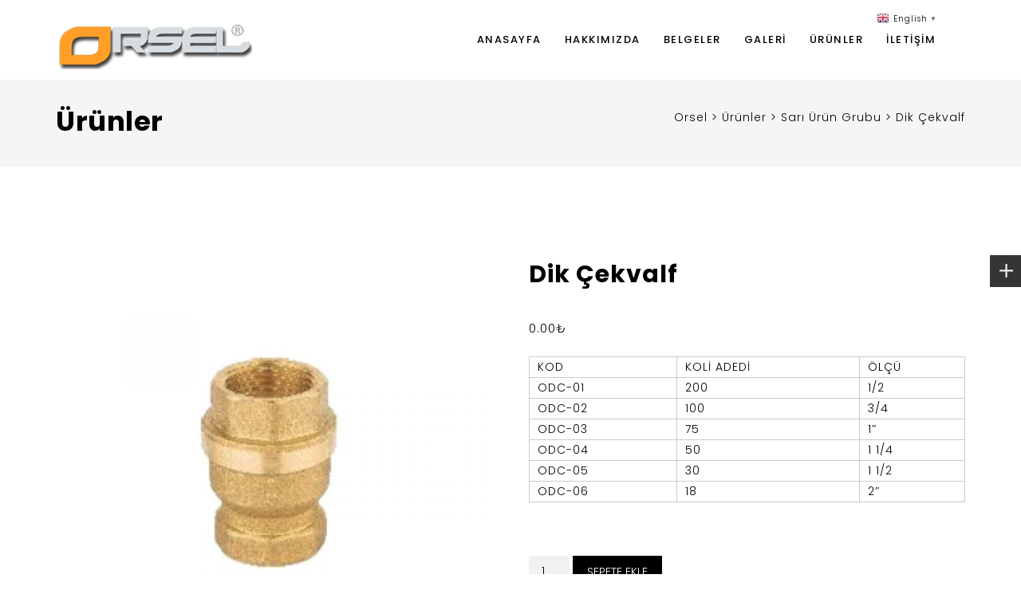

--- FILE ---
content_type: text/html; charset=UTF-8
request_url: https://orsel.com.tr/urun/dik-cekvalf/
body_size: 61991
content:
<!doctype html>
<html lang="tr">
<head>
<meta charset="UTF-8">
<meta name="viewport" content="width=device-width, initial-scale=1">
<link rel="profile" href="https://gmpg.org/xfn/11">
<title>Dik Çekvalf &#8211; Orsel</title>
<link rel='dns-prefetch' href='//fonts.googleapis.com' />
<link rel='dns-prefetch' href='//s.w.org' />
<link rel='preconnect' href='https://fonts.gstatic.com' crossorigin />
<link rel="alternate" type="application/rss+xml" title="Orsel &raquo; beslemesi" href="https://orsel.com.tr/feed/" />
<link rel="alternate" type="application/rss+xml" title="Orsel &raquo; yorum beslemesi" href="https://orsel.com.tr/comments/feed/" />
		<script type="text/javascript">
			window._wpemojiSettings = {"baseUrl":"https:\/\/s.w.org\/images\/core\/emoji\/13.0.1\/72x72\/","ext":".png","svgUrl":"https:\/\/s.w.org\/images\/core\/emoji\/13.0.1\/svg\/","svgExt":".svg","source":{"concatemoji":"https:\/\/orsel.com.tr\/wp-includes\/js\/wp-emoji-release.min.js?ver=5.6.16"}};
			!function(e,a,t){var n,r,o,i=a.createElement("canvas"),p=i.getContext&&i.getContext("2d");function s(e,t){var a=String.fromCharCode;p.clearRect(0,0,i.width,i.height),p.fillText(a.apply(this,e),0,0);e=i.toDataURL();return p.clearRect(0,0,i.width,i.height),p.fillText(a.apply(this,t),0,0),e===i.toDataURL()}function c(e){var t=a.createElement("script");t.src=e,t.defer=t.type="text/javascript",a.getElementsByTagName("head")[0].appendChild(t)}for(o=Array("flag","emoji"),t.supports={everything:!0,everythingExceptFlag:!0},r=0;r<o.length;r++)t.supports[o[r]]=function(e){if(!p||!p.fillText)return!1;switch(p.textBaseline="top",p.font="600 32px Arial",e){case"flag":return s([127987,65039,8205,9895,65039],[127987,65039,8203,9895,65039])?!1:!s([55356,56826,55356,56819],[55356,56826,8203,55356,56819])&&!s([55356,57332,56128,56423,56128,56418,56128,56421,56128,56430,56128,56423,56128,56447],[55356,57332,8203,56128,56423,8203,56128,56418,8203,56128,56421,8203,56128,56430,8203,56128,56423,8203,56128,56447]);case"emoji":return!s([55357,56424,8205,55356,57212],[55357,56424,8203,55356,57212])}return!1}(o[r]),t.supports.everything=t.supports.everything&&t.supports[o[r]],"flag"!==o[r]&&(t.supports.everythingExceptFlag=t.supports.everythingExceptFlag&&t.supports[o[r]]);t.supports.everythingExceptFlag=t.supports.everythingExceptFlag&&!t.supports.flag,t.DOMReady=!1,t.readyCallback=function(){t.DOMReady=!0},t.supports.everything||(n=function(){t.readyCallback()},a.addEventListener?(a.addEventListener("DOMContentLoaded",n,!1),e.addEventListener("load",n,!1)):(e.attachEvent("onload",n),a.attachEvent("onreadystatechange",function(){"complete"===a.readyState&&t.readyCallback()})),(n=t.source||{}).concatemoji?c(n.concatemoji):n.wpemoji&&n.twemoji&&(c(n.twemoji),c(n.wpemoji)))}(window,document,window._wpemojiSettings);
		</script>
		<style type="text/css">
img.wp-smiley,
img.emoji {
	display: inline !important;
	border: none !important;
	box-shadow: none !important;
	height: 1em !important;
	width: 1em !important;
	margin: 0 .07em !important;
	vertical-align: -0.1em !important;
	background: none !important;
	padding: 0 !important;
}
</style>
	<link rel='stylesheet' id='gtranslate-style-css'  href='https://orsel.com.tr/wp-content/plugins/gtranslate/gtranslate-style16.css?ver=5.6.16' type='text/css' media='all' />
<link rel='stylesheet' id='wp-block-library-css'  href='https://orsel.com.tr/wp-includes/css/dist/block-library/style.min.css?ver=5.6.16' type='text/css' media='all' />
<link rel='stylesheet' id='wc-block-vendors-style-css'  href='https://orsel.com.tr/wp-content/plugins/woocommerce/packages/woocommerce-blocks/build/vendors-style.css?ver=3.8.1' type='text/css' media='all' />
<link rel='stylesheet' id='wc-block-style-css'  href='https://orsel.com.tr/wp-content/plugins/woocommerce/packages/woocommerce-blocks/build/style.css?ver=3.8.1' type='text/css' media='all' />
<link rel='stylesheet' id='cl-style-clt-css'  href='https://orsel.com.tr/wp-content/plugins/cl_testimonial/css/style.css?ver=5.6.16' type='text/css' media='all' />
<link rel='stylesheet' id='cl-style1-clt-css'  href='https://orsel.com.tr/wp-content/plugins/cl_testimonial/css/hover-min.css?ver=5.6.16' type='text/css' media='all' />
<link rel='stylesheet' id='cl-style2-clt-css'  href='https://orsel.com.tr/wp-content/plugins/cl_testimonial/css/font-awesome.min.css?ver=5.6.16' type='text/css' media='all' />
<link rel='stylesheet' id='cl-style3-clt-css'  href='https://orsel.com.tr/wp-content/plugins/cl_testimonial/css/slick.css?ver=5.6.16' type='text/css' media='all' />
<link rel='stylesheet' id='cl-style4-clt-css'  href='https://orsel.com.tr/wp-content/plugins/cl_testimonial/css/slick-theme.css?ver=5.6.16' type='text/css' media='all' />
<link rel='stylesheet' id='contact-form-7-css'  href='https://orsel.com.tr/wp-content/plugins/contact-form-7/includes/css/styles.css?ver=5.3.2' type='text/css' media='all' />
<link rel='stylesheet' id='rs-plugin-settings-css'  href='https://orsel.com.tr/wp-content/plugins/revslider/public/assets/css/rs6.css?ver=6.2.15' type='text/css' media='all' />
<style id='rs-plugin-settings-inline-css' type='text/css'>
#rs-demo-id {}
</style>
<link rel='stylesheet' id='woocommerce-layout-css'  href='https://orsel.com.tr/wp-content/plugins/woocommerce/assets/css/woocommerce-layout.css?ver=4.8.3' type='text/css' media='all' />
<link rel='stylesheet' id='woocommerce-smallscreen-css'  href='https://orsel.com.tr/wp-content/plugins/woocommerce/assets/css/woocommerce-smallscreen.css?ver=4.8.3' type='text/css' media='only screen and (max-width: 768px)' />
<link rel='stylesheet' id='woocommerce-general-css'  href='https://orsel.com.tr/wp-content/plugins/woocommerce/assets/css/woocommerce.css?ver=4.8.3' type='text/css' media='all' />
<style id='woocommerce-inline-inline-css' type='text/css'>
.woocommerce form .form-row .required { visibility: visible; }
</style>
<link rel='stylesheet' id='boostrap-css'  href='https://orsel.com.tr/wp-content/themes/mifo/assets/css/bootstrap.min.css?ver=5.6.16' type='text/css' media='all' />
<link rel='stylesheet' id='font-awesome-css'  href='https://orsel.com.tr/wp-content/themes/mifo/assets/css/font-awesome.min.css?ver=5.6.16' type='text/css' media='all' />
<link rel='stylesheet' id='lineicons-css'  href='https://orsel.com.tr/wp-content/themes/mifo/assets/css/lineicons.css?ver=5.6.16' type='text/css' media='all' />
<link rel='stylesheet' id='owl-carousel-css'  href='https://orsel.com.tr/wp-content/themes/mifo/assets/css/owl.carousel.css?ver=5.6.16' type='text/css' media='all' />
<link rel='stylesheet' id='slick-css'  href='https://orsel.com.tr/wp-content/themes/mifo/assets/css/slick.css?ver=5.6.16' type='text/css' media='all' />
<link rel='stylesheet' id='magnific-popup-css'  href='https://orsel.com.tr/wp-content/themes/mifo/assets/css/magnific-popup.css?ver=5.6.16' type='text/css' media='all' />
<link rel='stylesheet' id='type-writter-css'  href='https://orsel.com.tr/wp-content/themes/mifo/assets/css/type-writter.css?ver=5.6.16' type='text/css' media='all' />
<link rel='stylesheet' id='mifo-style-default-css'  href='https://orsel.com.tr/wp-content/themes/mifo/assets/css/default.css?ver=5.6.16' type='text/css' media='all' />
<link rel='stylesheet' id='mifo-style-responsive-css'  href='https://orsel.com.tr/wp-content/themes/mifo/assets/css/responsive.css?ver=5.6.16' type='text/css' media='all' />
<link rel='stylesheet' id='mifo-style-css'  href='https://orsel.com.tr/wp-content/themes/mifo/style.css?ver=5.6.16' type='text/css' media='all' />
<link rel='stylesheet' id='studio-fonts-css'  href='//fonts.googleapis.com/css?family=Poppins%3A300%2C400%2C500%2C600%2C600%2C700&#038;ver=1.0.0' type='text/css' media='all' />
<link rel='stylesheet' id='wpt-universal-css'  href='https://orsel.com.tr/wp-content/plugins/woo-product-table/assets/css/universal.css?ver=2.8.2' type='text/css' media='all' />
<link rel='stylesheet' id='wpt-template-table-css'  href='https://orsel.com.tr/wp-content/plugins/woo-product-table/assets/css/template.css?ver=2.8.2' type='text/css' media='all' />
<link rel='stylesheet' id='select2-css'  href='https://orsel.com.tr/wp-content/plugins/woocommerce/assets/css/select2.css?ver=4.8.3' type='text/css' media='all' />
<link rel="preload" as="style" href="https://fonts.googleapis.com/css?family=Poppins:300,400,500,600,700&#038;display=swap&#038;ver=1611417823" /><link rel="stylesheet" href="https://fonts.googleapis.com/css?family=Poppins:300,400,500,600,700&#038;display=swap&#038;ver=1611417823" media="print" onload="this.media='all'"><noscript><link rel="stylesheet" href="https://fonts.googleapis.com/css?family=Poppins:300,400,500,600,700&#038;display=swap&#038;ver=1611417823" /></noscript><link rel='stylesheet' id='ari-fancybox-css'  href='https://orsel.com.tr/wp-content/plugins/ari-fancy-lightbox/assets/fancybox/jquery.fancybox.min.css?ver=1.3.7' type='text/css' media='all' />
<script type='text/javascript' src='https://orsel.com.tr/wp-includes/js/jquery/jquery.min.js?ver=3.5.1' id='jquery-core-js'></script>
<script type='text/javascript' src='https://orsel.com.tr/wp-includes/js/jquery/jquery-migrate.min.js?ver=3.3.2' id='jquery-migrate-js'></script>
<script type='text/javascript' src='https://orsel.com.tr/wp-content/plugins/revslider/public/assets/js/rbtools.min.js?ver=6.2.15' id='tp-tools-js'></script>
<script type='text/javascript' src='https://orsel.com.tr/wp-content/plugins/revslider/public/assets/js/rs6.min.js?ver=6.2.15' id='revmin-js'></script>
<script type='text/javascript' src='https://orsel.com.tr/wp-content/plugins/woocommerce/assets/js/jquery-blockui/jquery.blockUI.min.js?ver=2.70' id='jquery-blockui-js'></script>
<script type='text/javascript' id='wc-add-to-cart-js-extra'>
/* <![CDATA[ */
var wc_add_to_cart_params = {"ajax_url":"\/wp-admin\/admin-ajax.php","wc_ajax_url":"\/?wc-ajax=%%endpoint%%","i18n_view_cart":"Sepeti g\u00f6r\u00fcnt\u00fcle","cart_url":"https:\/\/orsel.com.tr\/sepet\/","is_cart":"","cart_redirect_after_add":"no"};
/* ]]> */
</script>
<script type='text/javascript' src='https://orsel.com.tr/wp-content/plugins/woocommerce/assets/js/frontend/add-to-cart.min.js?ver=4.8.3' id='wc-add-to-cart-js'></script>
<script type='text/javascript' src='https://orsel.com.tr/wp-content/plugins/js_composer/assets/js/vendors/woocommerce-add-to-cart.js?ver=6.5.0' id='vc_woocommerce-add-to-cart-js-js'></script>
<script type='text/javascript' id='ari-fancybox-js-extra'>
/* <![CDATA[ */
var ARI_FANCYBOX = {"lightbox":{"backFocus":false,"trapFocus":false,"thumbs":{"hideOnClose":false},"touch":{"vertical":true,"momentum":true},"buttons":["slideShow","fullScreen","thumbs","close"],"lang":"custom","i18n":{"custom":{"PREV":"Previous","NEXT":"Next","PLAY_START":"Start slideshow (P)","PLAY_STOP":"Stop slideshow (P)","FULL_SCREEN":"Full screen (F)","THUMBS":"Thumbnails (G)","CLOSE":"Close (Esc)","ERROR":"The requested content cannot be loaded. <br\/> Please try again later."}}},"convert":{"images":{"convert":true,"post_grouping":true},"woocommerce":{"convert":true}},"viewers":{"pdfjs":{"url":"https:\/\/orsel.com.tr\/wp-content\/plugins\/ari-fancy-lightbox\/assets\/pdfjs\/web\/viewer.html"}}};
/* ]]> */
</script>
<script type='text/javascript' src='https://orsel.com.tr/wp-content/plugins/ari-fancy-lightbox/assets/fancybox/jquery.fancybox.min.js?ver=1.3.7' id='ari-fancybox-js'></script>
<link rel="https://api.w.org/" href="https://orsel.com.tr/wp-json/" /><link rel="alternate" type="application/json" href="https://orsel.com.tr/wp-json/wp/v2/product/2417" /><link rel="EditURI" type="application/rsd+xml" title="RSD" href="https://orsel.com.tr/xmlrpc.php?rsd" />
<link rel="wlwmanifest" type="application/wlwmanifest+xml" href="https://orsel.com.tr/wp-includes/wlwmanifest.xml" /> 
<meta name="generator" content="WordPress 5.6.16" />
<meta name="generator" content="WooCommerce 4.8.3" />
<link rel="canonical" href="https://orsel.com.tr/urun/dik-cekvalf/" />
<link rel='shortlink' href='https://orsel.com.tr/?p=2417' />
<link rel="alternate" type="application/json+oembed" href="https://orsel.com.tr/wp-json/oembed/1.0/embed?url=https%3A%2F%2Forsel.com.tr%2Furun%2Fdik-cekvalf%2F" />
<link rel="alternate" type="text/xml+oembed" href="https://orsel.com.tr/wp-json/oembed/1.0/embed?url=https%3A%2F%2Forsel.com.tr%2Furun%2Fdik-cekvalf%2F&#038;format=xml" />
<meta name="framework" content="Redux 4.1.24" /><style type="text/css">BODY .fancybox-container{z-index:200000}BODY .fancybox-is-open .fancybox-bg{opacity:0.87}BODY .fancybox-bg {background-color:#0f0f11}BODY .fancybox-thumbs {background-color:#ffffff}</style>		<link rel="shortcut icon" type="image/x-icon" href="https://orsel.com.tr/wp-content/uploads/2020/10/favicon.png">	

 		<noscript><style>.woocommerce-product-gallery{ opacity: 1 !important; }</style></noscript>
	<meta name="generator" content="Powered by WPBakery Page Builder - drag and drop page builder for WordPress."/>
<meta name="generator" content="Powered by Slider Revolution 6.2.15 - responsive, Mobile-Friendly Slider Plugin for WordPress with comfortable drag and drop interface." />
<script type="text/javascript">function setREVStartSize(e){
			//window.requestAnimationFrame(function() {				 
				window.RSIW = window.RSIW===undefined ? window.innerWidth : window.RSIW;	
				window.RSIH = window.RSIH===undefined ? window.innerHeight : window.RSIH;	
				try {								
					var pw = document.getElementById(e.c).parentNode.offsetWidth,
						newh;
					pw = pw===0 || isNaN(pw) ? window.RSIW : pw;
					e.tabw = e.tabw===undefined ? 0 : parseInt(e.tabw);
					e.thumbw = e.thumbw===undefined ? 0 : parseInt(e.thumbw);
					e.tabh = e.tabh===undefined ? 0 : parseInt(e.tabh);
					e.thumbh = e.thumbh===undefined ? 0 : parseInt(e.thumbh);
					e.tabhide = e.tabhide===undefined ? 0 : parseInt(e.tabhide);
					e.thumbhide = e.thumbhide===undefined ? 0 : parseInt(e.thumbhide);
					e.mh = e.mh===undefined || e.mh=="" || e.mh==="auto" ? 0 : parseInt(e.mh,0);		
					if(e.layout==="fullscreen" || e.l==="fullscreen") 						
						newh = Math.max(e.mh,window.RSIH);					
					else{					
						e.gw = Array.isArray(e.gw) ? e.gw : [e.gw];
						for (var i in e.rl) if (e.gw[i]===undefined || e.gw[i]===0) e.gw[i] = e.gw[i-1];					
						e.gh = e.el===undefined || e.el==="" || (Array.isArray(e.el) && e.el.length==0)? e.gh : e.el;
						e.gh = Array.isArray(e.gh) ? e.gh : [e.gh];
						for (var i in e.rl) if (e.gh[i]===undefined || e.gh[i]===0) e.gh[i] = e.gh[i-1];
											
						var nl = new Array(e.rl.length),
							ix = 0,						
							sl;					
						e.tabw = e.tabhide>=pw ? 0 : e.tabw;
						e.thumbw = e.thumbhide>=pw ? 0 : e.thumbw;
						e.tabh = e.tabhide>=pw ? 0 : e.tabh;
						e.thumbh = e.thumbhide>=pw ? 0 : e.thumbh;					
						for (var i in e.rl) nl[i] = e.rl[i]<window.RSIW ? 0 : e.rl[i];
						sl = nl[0];									
						for (var i in nl) if (sl>nl[i] && nl[i]>0) { sl = nl[i]; ix=i;}															
						var m = pw>(e.gw[ix]+e.tabw+e.thumbw) ? 1 : (pw-(e.tabw+e.thumbw)) / (e.gw[ix]);					
						newh =  (e.gh[ix] * m) + (e.tabh + e.thumbh);
					}				
					if(window.rs_init_css===undefined) window.rs_init_css = document.head.appendChild(document.createElement("style"));					
					document.getElementById(e.c).height = newh+"px";
					window.rs_init_css.innerHTML += "#"+e.c+"_wrapper { height: "+newh+"px }";				
				} catch(e){
					console.log("Failure at Presize of Slider:" + e)
				}					   
			//});
		  };</script>

<!-- Typography -->
<style>
body{
	background:#FFFFFF !important;
	color:#000000 !important;
	font-family: Poppins !important;    
    font-size: 14px !important;	
}
.preloader {
	background:#000000 !important;
}
.navbar a, .navbar li{	
	font-family:Poppins!important;
	font-size:15px;
}
.menu-area .navbar ul li > a,
.nav-link-container a{
	color: #000000 !important;
}
.menu-area:not(.sticky) .navbar ul li.active a,
.page-template-page-single .menu-area:not(.sticky) .navbar ul li.active a {
	color: #363636 !important;
}
.menu-area .navbar ul li ul.sub-menu{
	background:#FFFFFF !important;
}
#rs-header .menu-area .navbar ul li .sub-menu li a, 
#rs-header .menu-area .navbar ul li .children li a {
	color:#000000 !important;
}
#rs-header .menu-area .navbar ul ul li a:hover ,
#rs-header .menu-area .navbar ul ul li.current-menu-item > a{
	color:#EA7D00 !important
}
#rs-header .menu-area .navbar ul ul li a:hover, #rs-header .menu-area .navbar ul ul li.current-menu-item > a {
	
}

#rs-header .menu-area .navbar ul li .sub-menu li{

  }

h1{
	color:#000000;
	font-family:Poppins!important;
	font-size:60px!important;
		font-weight:700!important;
		
			line-height:70px!important;
		
}
h2{
	color:#000000; 
	font-family:Poppins!important;
	font-size:28px;
		font-weight:400!important;
		
			line-height:40px	}
h3{
	color:#000000 ;
	font-family:Poppins!important;
	font-size:24px;
		
			line-height:34px!important;
	}
h4{
	color:#000000;
	font-family:Poppins!important;
	font-size:20px;
		font-weight:300!important;
		
			line-height:30px!important;
		
}
h5{
	color:#000000;
	font-family:Poppins!important;
	font-size:18px;
		font-weight:300!important;
		
			line-height:28px!important;
	}
h6{
	color:#000000 ;
	font-family:Poppins!important;
	font-size:16px;
		font-weight:300!important;
		
			line-height:26px!important;
	}

.mc4wp-form input[type="submit"], 
.rs-testimonial .testi-content, 
.rs-footer .footer-top .recent-post-widget .post-item .post-date, 
.rs-footer .footer-title::after, 
.rs-footer .footer-top .widget_nav_menu li a::after, 
.footer-style-6 .footer-bottom .footer-bottom-share ul li a:hover, 
#wp-megamenu-menu-1 > .wpmm-nav-wrap ul.wp-megamenu > li.wpmm_dropdown_menu  ul.wp-megamenu-sub-menu, 
#wp-megamenu-menu-1 > .wpmm-nav-wrap ul.wp-megamenu  li.wpmm-type-widget .wp-megamenu-sub-menu li .wp-megamenu-sub-menu, 
#wp-megamenu-menu-1 > .wpmm-nav-wrap ul.wp-megamenu > li.wpmm_mega_menu > ul.wp-megamenu-sub-menu,
.team-slider-style2 .team-item-wrap .team-content .display-table .display-table-cell .team-social .social-icon, 
.team-slider-style2 .team-item-wrap .team-content .display-table .display-table-cell .team-title:after,
.cl-testimonial2#cl-testimonial .slick-next, .cl-testimonial2#cl-testimonial .slick-prev, .video-page-price .featured .bottom ul li:nth-child(odd),
.rs-team .team-item .team-social .social-icon, .video-page-price .first-table .bottom .btn-table, .video-page-price .middle-table .bottom .btn-table,
.particles-section .particle-btn li:first-child a,
.bs-sidebar .tagcloud a,
.pagination-area .nav-links span.current,
.pagination-area .nav-links a:hover,
.rs-blog-details .author-block .author-title:after,
.comment-respond .form-submit #submit,
.rs-about .about-skill,
.rs-services .services-details .single-services:hover, .rs-services .services-details .single-services.active,
.rs-portfolio .portfolio-item .portfolio-content:before,
#rs-testimonial .slick-dots .slick-active button,
.rs-blog .blog-slider .single-blog-slide .images .overley,
input[type="button"], input[type="reset"], input[type="submit"],
.sidenav .nav-close-menu-li button:hover:after, .sidenav .nav-close-menu-li button:hover:before,
.rs-blog .blog-item .blog-img .blog-img-content:before,
.object,
code,
.clpricing-table .price-table.style15 .cl-pricetable-wrap .top .popular,
.clpricing-table .price-table.style15 .cl-pricetable-wrap .bottom .btn-table,
.clpricing-table .price-table.style14 .cl-pricetable-wrap .top .popular,
.clpricing-table .price-table.style14 .cl-pricetable-wrap .bottom .btn-table,
.primary-bg,
.sidenav,
.rs-team .team-item .team-content:before,
.woocommerce #respond input#submit, 
.woocommerce a.button, 
.woocommerce button.button, 
.woocommerce input.button,
.woocommerce #respond input#submit.alt,
.woocommerce a.button.alt, .woocommerce button.button.alt, 
.woocommerce input.button.alt,
.woocommerce span.onsale
{
	background:#000000 !important;
}
.rs-portfolio-style4 .portfolio-item .portfolio-img:before {
	background-color:#000000 !important;
}
.rs-footer, .rs-footer .footer-bottom, .rs-footer .footer-bottom2{
	background-color:#F5F5F5 !important;
}

.rs-footer, .rs-footer .footer-bottom, .rs-footer .footer-bottom2, .footer-bottom-share li a {
	color:#000000 
}
.footer-top{
	background-color:#FFFFFF !important;
}

.footer-top{
	color:#000000}

.rs-about .about-exp, .rs-testimonial .testi-content::before, .rs-blog .blog-item:hover .blog-button a, .rs-services .services-icon,  .sec-title-single h3,
.team-slider-style2 .team-item-wrap .team-content .display-table .display-table-cell .team-social a, #ratings h3, #ratings #total-rat strong,
.rs-about .about-title h2, 
.bs-sidebar .recent-post-widget .post-desc a:hover,
article.sticky .blog-title a,
.full-blog-content:hover a,
.bs-sidebar ul a:hover,
article.sticky .blog-title a:after,
.rs-heading .title-inner h2,
.counter-top-area:hover i,
.cta-inner h3, .cta-inner h2,
.counter-top-area h2,
.rs-blog .blog-slider .single-blog-slide .blog-informations .blog-details h3 a:hover,
.rs-blog .blog-slider .single-blog-slide .blog-informations .blog-details .read-more a:hover,
.rs-blog .blog-slider .single-blog-slide .blog-informations .blog-details .read-more a:after,
.sidenav .nav-close-menu-li button:hover,
#contact-address #address-box h3, #contact-address #phone-box h3, #contact-address #email-box h3,
rs-blog .blog-item .blog-button a:hover, 
.clpricing-table .price-table.style15 .cl-pricetable-wrap .top .cl-subheader h3,
.owl-navigation-yes .owl-nav [class*="owl-"],
.woocommerce div.product p.price,
.woocommerce div.product span.price,
.woocommerce ul.products li.product .price{
	color:#000000 !important;
}
.rs-banner .banner-content .banner_title,
.rs-slider .slick-arrow {
	color:#000000;
}
.rs-services .services-details .middle-content,
.rs-services .services-details .br-10,
.rs-services .services-details .bt-10,
#rs-testimonial .slick-dots .slick-active button,
#rs-testimonial .slick-dots button,
.pagination-area .nav-links a,
.pagination-area .nav-links span.current,
blockquote,
.rs-resume .resume-item,
.rs-slider .slick-arrow{
	border-color: #000000 !important;
}
a{
	color:#000000}
a:hover{
	color:#EA7D00}

#rs-header .menu-area .navbar ul li .sub-menu li a{
	color:#000000;
}
#rs-header .menu-area .navbar ul ul li a:hover ,
#rs-header .menu-area .navbar ul ul li.current-menu-item > a{
	color:#EA7D00} 
.rs-footer.footer-style-3 .footer-top .footer-bottom-share ul li a:hover, 
.rs-footer.footer-style-3 .widget_contact_widget ul li:hover i {
	color: #EA7D00	!important;
}
.menu-area .menu-main-menu-container .menu > li a:after,
.header-title-square-effect .title:after,
.portfolio-filter button.active:before,
.service-square-effect .services-desc:after,
.header-title-square-effect .title:after,
.banner-title-square-effect .work-position:after,
.slider-title-square-effect .slide-title:after,
.square-effect:after,
.rs-testimonial.slider8#cl-testimonial p:after,
#cl-testimonial .testimonial-content p:after{
	background: #EA7D00 !important;
}

.woocommerce-message,
.woocommerce-error, 
.woocommerce-info, 
.woocommerce-message{
	border-top-color: #EA7D00 !important;
}

.woocommerce-message::before,
.woocommerce-info::before{
	color: #EA7D00 !important;
}

</style>
<noscript><style> .wpb_animate_when_almost_visible { opacity: 1; }</style></noscript></head>

<body data-rsssl=1 class="product-template-default single single-product postid-2417 theme-mifo   wpt_device_desktop woocommerce woocommerce-page woocommerce-no-js wpb-js-composer js-comp-ver-6.5.0 vc_responsive">
 <!--Preloader start here-->
   
     <!--Preloader area end here-->
   <div id="page" class="site ">
    
  
    <span class="floating-icons float-icon icon-right"></span>
    <div class="floating-bar right">
      <div class="floating-share">
        <ul>
                          <li> <a href="#" target="_blank"><i class="fa fa-facebook"></i></a> </li>
                                                <li> <a href="# " target="_blank"><i class="fa fa-twitter"></i></a> </li>
                                                                                <li> <a href="# " target="_blank"><i class="fa fa-linkedin"></i></a> </li>
                                                                                                        </ul>
      </div>
      <div class="floating-contact">
        <ul>
                    <li><a href="mailto:orsel@orsel.com.tr" title="orsel@orsel.com.tr"><i class="fa fa-envelope-o"></i></a> </li>
                              <li><a href="tel:++90 (212) 612 91 00" title="+90 (212) 612 91 00"> <i class="fa fa-mobile"></i><span></span> </a> </li>
                    
        </ul>
      </div>
    </div>
     

   <header id="rs-header" class="default_header">  
    <!-- Header Menu Start -->
    <div class="menu-area "> 
     
        <div class="container">
            <!-- logo include here -->
              <div class="logo-area">
          <a href="https://orsel.com.tr/" rel="home"><img src="https://orsel.com.tr/wp-content/uploads/2020/10/logo.png" alt="Orsel"></a>
      </div>
      <div class="logo-area sticky-logo">
      <a href="https://orsel.com.tr/" rel="home"><img src="https://orsel.com.tr/wp-content/uploads/2020/10/logo.png" alt="Orsel"></a>
       </div>
     
            <!-- end logo here -->
            
            <!-- Menu include Start here -->
            
<nav class="nav navbar ">
    <div class="navbar-menu">
        <div class="menu-ust-ana-menu-container"><ul id="primary-menu-single" class="menu"><li id="menu-item-1444" class="menu-item menu-item-type-post_type menu-item-object-page menu-item-home menu-item-1444"><a href="https://orsel.com.tr/">Anasayfa</a></li>
<li id="menu-item-1233" class="menu-item menu-item-type-post_type menu-item-object-page menu-item-1233"><a href="https://orsel.com.tr/about/">Hakkımızda</a></li>
<li id="menu-item-2496" class="menu-item menu-item-type-post_type menu-item-object-page menu-item-2496"><a href="https://orsel.com.tr/belgeler/">Belgeler</a></li>
<li id="menu-item-2271" class="menu-item menu-item-type-post_type menu-item-object-page menu-item-2271"><a href="https://orsel.com.tr/galeri/">Galeri</a></li>
<li id="menu-item-2227" class="menu-item menu-item-type-post_type menu-item-object-page menu-item-has-children current_page_parent menu-item-2227"><a href="https://orsel.com.tr/urunler/">Ürünler</a>
<ul class="sub-menu">
	<li id="menu-item-2487" class="menu-item menu-item-type-taxonomy menu-item-object-product_cat menu-item-2487"><a href="https://orsel.com.tr/urun-kategori/baglanti-borulari/">Bağlantı Boruları</a></li>
	<li id="menu-item-2488" class="menu-item menu-item-type-taxonomy menu-item-object-product_cat menu-item-2488"><a href="https://orsel.com.tr/urun-kategori/esnek-baglantili-hortum-grubu/">Esnek Bağlantılı Hortum Grubu</a></li>
	<li id="menu-item-2359" class="menu-item menu-item-type-taxonomy menu-item-object-product_cat menu-item-2359"><a href="https://orsel.com.tr/urun-kategori/kuresel-vana-grubu/">Küresel Vana Grubu</a></li>
	<li id="menu-item-2360" class="menu-item menu-item-type-taxonomy menu-item-object-product_cat menu-item-2360"><a href="https://orsel.com.tr/urun-kategori/kollektor-grubu/">Kollektör Grubu</a></li>
	<li id="menu-item-2489" class="menu-item menu-item-type-taxonomy menu-item-object-product_cat menu-item-2489"><a href="https://orsel.com.tr/urun-kategori/musluk-grubu/">Musluk Grubu</a></li>
	<li id="menu-item-2361" class="menu-item menu-item-type-taxonomy menu-item-object-product_cat menu-item-2361"><a href="https://orsel.com.tr/urun-kategori/radyator-vana-grubu/">Radyatör Vana Grubu</a></li>
	<li id="menu-item-2490" class="menu-item menu-item-type-taxonomy menu-item-object-product_cat menu-item-2490"><a href="https://orsel.com.tr/urun-kategori/pislik-tutucu/">Pislik Tutucu</a></li>
	<li id="menu-item-2363" class="menu-item menu-item-type-taxonomy menu-item-object-product_cat menu-item-2363"><a href="https://orsel.com.tr/urun-kategori/princ-rakor-grubu/">Prinç Rakor Grubu</a></li>
	<li id="menu-item-2486" class="menu-item menu-item-type-taxonomy menu-item-object-product_cat current-product-ancestor current-menu-parent current-product-parent menu-item-2486"><a href="https://orsel.com.tr/urun-kategori/sari-urun-grubu/">Sarı Ürün Grubu</a></li>
</ul>
</li>
<li id="menu-item-1653" class="menu-item menu-item-type-post_type menu-item-object-page menu-item-has-children menu-item-1653"><a href="https://orsel.com.tr/iletisim/">İletişim</a>
<ul class="sub-menu">
	<li id="menu-item-2313" class="menu-item menu-item-type-post_type menu-item-object-page menu-item-2313"><a href="https://orsel.com.tr/insan-kaynaklari/">İnsan Kaynakları</a></li>
</ul>
</li>
</ul></div>    </div>
    <div class='nav-link-container mobile-menu-link'> 
        <a href='#' class="nav-menu-link"><i class="fa fa-bars" aria-hidden="true"></i></a> 
    </div>
</nav>
<nav class="nav-container mobile-menu-container ">
    <ul class="sidenav">
        <li class='nav-close-menu-li'><button>x</button></li>
        <li>
			
          <div class="menu-ust-ana-menu-container"><ul id="primary-menu-single2" class="menu"><li class="menu-item menu-item-type-post_type menu-item-object-page menu-item-home menu-item-1444"><a href="https://orsel.com.tr/">Anasayfa</a></li>
<li class="menu-item menu-item-type-post_type menu-item-object-page menu-item-1233"><a href="https://orsel.com.tr/about/">Hakkımızda</a></li>
<li class="menu-item menu-item-type-post_type menu-item-object-page menu-item-2496"><a href="https://orsel.com.tr/belgeler/">Belgeler</a></li>
<li class="menu-item menu-item-type-post_type menu-item-object-page menu-item-2271"><a href="https://orsel.com.tr/galeri/">Galeri</a></li>
<li class="menu-item menu-item-type-post_type menu-item-object-page menu-item-has-children current_page_parent menu-item-2227"><a href="https://orsel.com.tr/urunler/">Ürünler</a>
<ul class="sub-menu">
	<li class="menu-item menu-item-type-taxonomy menu-item-object-product_cat menu-item-2487"><a href="https://orsel.com.tr/urun-kategori/baglanti-borulari/">Bağlantı Boruları</a></li>
	<li class="menu-item menu-item-type-taxonomy menu-item-object-product_cat menu-item-2488"><a href="https://orsel.com.tr/urun-kategori/esnek-baglantili-hortum-grubu/">Esnek Bağlantılı Hortum Grubu</a></li>
	<li class="menu-item menu-item-type-taxonomy menu-item-object-product_cat menu-item-2359"><a href="https://orsel.com.tr/urun-kategori/kuresel-vana-grubu/">Küresel Vana Grubu</a></li>
	<li class="menu-item menu-item-type-taxonomy menu-item-object-product_cat menu-item-2360"><a href="https://orsel.com.tr/urun-kategori/kollektor-grubu/">Kollektör Grubu</a></li>
	<li class="menu-item menu-item-type-taxonomy menu-item-object-product_cat menu-item-2489"><a href="https://orsel.com.tr/urun-kategori/musluk-grubu/">Musluk Grubu</a></li>
	<li class="menu-item menu-item-type-taxonomy menu-item-object-product_cat menu-item-2361"><a href="https://orsel.com.tr/urun-kategori/radyator-vana-grubu/">Radyatör Vana Grubu</a></li>
	<li class="menu-item menu-item-type-taxonomy menu-item-object-product_cat menu-item-2490"><a href="https://orsel.com.tr/urun-kategori/pislik-tutucu/">Pislik Tutucu</a></li>
	<li class="menu-item menu-item-type-taxonomy menu-item-object-product_cat menu-item-2363"><a href="https://orsel.com.tr/urun-kategori/princ-rakor-grubu/">Prinç Rakor Grubu</a></li>
	<li class="menu-item menu-item-type-taxonomy menu-item-object-product_cat current-product-ancestor current-menu-parent current-product-parent menu-item-2486"><a href="https://orsel.com.tr/urun-kategori/sari-urun-grubu/">Sarı Ürün Grubu</a></li>
</ul>
</li>
<li class="menu-item menu-item-type-post_type menu-item-object-page menu-item-has-children menu-item-1653"><a href="https://orsel.com.tr/iletisim/">İletişim</a>
<ul class="sub-menu">
	<li class="menu-item menu-item-type-post_type menu-item-object-page menu-item-2313"><a href="https://orsel.com.tr/insan-kaynaklari/">İnsan Kaynakları</a></li>
</ul>
</li>
</ul></div>        </li>
    </ul>
</nav>
  
            <!-- Menu include End here -->
             
            <!-- Off canvas include Start here -->
             
            <!-- Off canvas include End here -->
        </div>  
    </div>
    <!-- Header Menu End --> 
  </header>
  <!-- End Header Menu End -->
  <div class="main-contain">
<div class="rs-breadcrumbs  porfolio-details">
  <div class="rs-breadcrumbs-inner">
      <div class="container">
        <div class="row">
          <div class="col-md-12 text-center">
            <div class="breadcrumbs-inner">
              <h1 class="page-title">
                Ürünler              </h1> 
              <!-- Breadcrumb NavXT 6.6.0 -->
<span property="itemListElement" typeof="ListItem"><a property="item" typeof="WebPage" title="Go to Orsel." href="https://orsel.com.tr" class="home" ><span property="name">Orsel</span></a><meta property="position" content="1"></span> &gt; <span property="itemListElement" typeof="ListItem"><a property="item" typeof="WebPage" title="Go to Ürünler." href="https://orsel.com.tr/urunler/" class="post post-product-archive" ><span property="name">Ürünler</span></a><meta property="position" content="2"></span> &gt; <span property="itemListElement" typeof="ListItem"><a property="item" typeof="WebPage" title="Go to the Sarı Ürün Grubu Kategori archives." href="https://orsel.com.tr/urun-kategori/sari-urun-grubu/" class="taxonomy product_cat" ><span property="name">Sarı Ürün Grubu</span></a><meta property="position" content="3"></span> &gt; <span property="itemListElement" typeof="ListItem"><span property="name" class="post post-product current-item">Dik Çekvalf</span><meta property="url" content="https://orsel.com.tr/urun/dik-cekvalf/"><meta property="position" content="4"></span>                 
            </div>
          </div>
        </div>
      </div>
  </div>
</div><div class="container">
	<div id="content" class="site-content">		
		<div class="row">
			    			
		    <div class="col-sm-12 col-xs-12">
			    <div class="woocommerce-notices-wrapper"></div><div id="product-2417" class="product type-product post-2417 status-publish first instock product_cat-sari-urun-grubu has-post-thumbnail shipping-taxable purchasable product-type-simple">

	<div class="woocommerce-product-gallery woocommerce-product-gallery--with-images woocommerce-product-gallery--columns-4 images" data-columns="4" style="opacity: 0; transition: opacity .25s ease-in-out;">
	<figure class="woocommerce-product-gallery__wrapper">
		<div data-thumb="https://orsel.com.tr/wp-content/uploads/2020/12/dik-cekvalf-100x100.jpg" data-thumb-alt="" class="woocommerce-product-gallery__image"><a href="https://orsel.com.tr/wp-content/uploads/2020/12/dik-cekvalf.jpg"><img width="600" height="600" src="https://orsel.com.tr/wp-content/uploads/2020/12/dik-cekvalf-600x600.jpg" class="wp-post-image" alt="" loading="lazy" title="dik-cekvalf" data-caption="" data-src="https://orsel.com.tr/wp-content/uploads/2020/12/dik-cekvalf.jpg" data-large_image="https://orsel.com.tr/wp-content/uploads/2020/12/dik-cekvalf.jpg" data-large_image_width="800" data-large_image_height="800" srcset="https://orsel.com.tr/wp-content/uploads/2020/12/dik-cekvalf-600x600.jpg 600w, https://orsel.com.tr/wp-content/uploads/2020/12/dik-cekvalf-100x100.jpg 100w, https://orsel.com.tr/wp-content/uploads/2020/12/dik-cekvalf-300x300.jpg 300w, https://orsel.com.tr/wp-content/uploads/2020/12/dik-cekvalf-150x150.jpg 150w, https://orsel.com.tr/wp-content/uploads/2020/12/dik-cekvalf-768x768.jpg 768w, https://orsel.com.tr/wp-content/uploads/2020/12/dik-cekvalf.jpg 800w" sizes="(max-width: 600px) 100vw, 600px" /></a></div>	</figure>
</div>

	<div class="summary entry-summary">
		<h1 class="product_title entry-title">Dik Çekvalf</h1><p class="price"><span class="woocommerce-Price-amount amount"><bdi>0.00<span class="woocommerce-Price-currencySymbol">&#8378;</span></bdi></span></p>
<div class="woocommerce-product-details__short-description">
	<table width="394">
<tbody>
<tr>
<td>KOD</td>
<td>KOLİ ADEDİ</td>
<td>ÖLÇÜ</td>
</tr>
<tr>
<td>ODC-01</td>
<td>200</td>
<td>1/2</td>
</tr>
<tr>
<td>ODC-02</td>
<td>100</td>
<td>3/4</td>
</tr>
<tr>
<td>ODC-03</td>
<td>75</td>
<td>1&#8243;</td>
</tr>
<tr>
<td>ODC-04</td>
<td>50</td>
<td>1 1/4</td>
</tr>
<tr>
<td>ODC-05</td>
<td>30</td>
<td>1 1/2</td>
</tr>
<tr>
<td>ODC-06</td>
<td>18</td>
<td>2&#8243;</td>
</tr>
</tbody>
</table>
<p>&nbsp;</p>
</div>

	
	<form class="cart" action="https://orsel.com.tr/urun/dik-cekvalf/" method="post" enctype='multipart/form-data'>
		
			<div class="quantity">
				<label class="screen-reader-text" for="quantity_697eb55e5538a">Dik Çekvalf adet</label>
		<input
			type="number"
			id="quantity_697eb55e5538a"
			class="input-text qty text"
			step="1"
			min="1"
			max=""
			name="quantity"
			value="1"
			title="Miktar"
			size="4"
			placeholder=""
			inputmode="numeric" />
			</div>
	
		<button type="submit" name="add-to-cart" value="2417" class="single_add_to_cart_button button alt">Sepete Ekle</button>

			</form>

	
<div class="product_meta">

	
	
	<span class="posted_in">Kategoriler: <a href="https://orsel.com.tr/urun-kategori/sari-urun-grubu/" rel="tag">Sarı Ürün Grubu</a></span>
	
	
</div>
	</div>

	
	<section class="related products">

					<h2>İlgili ürünler</h2>
				
		<ul class="products columns-4">

			
					<li class="product type-product post-2419 status-publish first instock product_cat-sari-urun-grubu has-post-thumbnail shipping-taxable purchasable product-type-simple">
	<a href="https://orsel.com.tr/urun/sari-nipel/" class="woocommerce-LoopProduct-link woocommerce-loop-product__link"><img width="300" height="225" src="https://orsel.com.tr/wp-content/uploads/2020/12/sari-nipel-300x225.jpg" class="attachment-woocommerce_thumbnail size-woocommerce_thumbnail" alt="" loading="lazy" /><h2 class="woocommerce-loop-product__title">Sarı Nipel</h2>
	<span class="price"><span class="woocommerce-Price-amount amount"><bdi>0.00<span class="woocommerce-Price-currencySymbol">&#8378;</span></bdi></span></span>
</a><a href="?add-to-cart=2419" data-quantity="1" class="button product_type_simple add_to_cart_button ajax_add_to_cart" data-product_id="2419" data-product_sku="" aria-label="&ldquo;Sarı Nipel&rdquo; ürününü sepete ekle" rel="nofollow">Sepete Ekle</a></li>

			
					<li class="product type-product post-2406 status-publish instock product_cat-pislik-tutucu product_cat-sari-urun-grubu has-post-thumbnail shipping-taxable purchasable product-type-simple">
	<a href="https://orsel.com.tr/urun/pislik-tutucu/" class="woocommerce-LoopProduct-link woocommerce-loop-product__link"><img width="300" height="225" src="https://orsel.com.tr/wp-content/uploads/2020/12/pislik-tutucu-300x225.jpg" class="attachment-woocommerce_thumbnail size-woocommerce_thumbnail" alt="" loading="lazy" /><h2 class="woocommerce-loop-product__title">Pislik Tutucu</h2>
	<span class="price"><span class="woocommerce-Price-amount amount"><bdi>0.00<span class="woocommerce-Price-currencySymbol">&#8378;</span></bdi></span></span>
</a><a href="?add-to-cart=2406" data-quantity="1" class="button product_type_simple add_to_cart_button ajax_add_to_cart" data-product_id="2406" data-product_sku="" aria-label="&ldquo;Pislik Tutucu&rdquo; ürününü sepete ekle" rel="nofollow">Sepete Ekle</a></li>

			
					<li class="product type-product post-2409 status-publish instock product_cat-princ-rakor-grubu product_cat-sari-urun-grubu has-post-thumbnail shipping-taxable purchasable product-type-simple">
	<a href="https://orsel.com.tr/urun/te-rakor/" class="woocommerce-LoopProduct-link woocommerce-loop-product__link"><img width="300" height="225" src="https://orsel.com.tr/wp-content/uploads/2020/12/te-rakor-300x225.jpg" class="attachment-woocommerce_thumbnail size-woocommerce_thumbnail" alt="" loading="lazy" /><h2 class="woocommerce-loop-product__title">TE Rakor</h2>
	<span class="price"><span class="woocommerce-Price-amount amount"><bdi>0.00<span class="woocommerce-Price-currencySymbol">&#8378;</span></bdi></span></span>
</a><a href="?add-to-cart=2409" data-quantity="1" class="button product_type_simple add_to_cart_button ajax_add_to_cart" data-product_id="2409" data-product_sku="" aria-label="&ldquo;TE Rakor&rdquo; ürününü sepete ekle" rel="nofollow">Sepete Ekle</a></li>

			
					<li class="product type-product post-2415 status-publish last instock product_cat-sari-urun-grubu has-post-thumbnail shipping-taxable purchasable product-type-simple">
	<a href="https://orsel.com.tr/urun/calparali-cekvalf/" class="woocommerce-LoopProduct-link woocommerce-loop-product__link"><img width="300" height="225" src="https://orsel.com.tr/wp-content/uploads/2020/12/caprali-cekvalf-300x225.jpg" class="attachment-woocommerce_thumbnail size-woocommerce_thumbnail" alt="" loading="lazy" /><h2 class="woocommerce-loop-product__title">Çalparalı Çekvalf</h2>
	<span class="price"><span class="woocommerce-Price-amount amount"><bdi>0.00<span class="woocommerce-Price-currencySymbol">&#8378;</span></bdi></span></span>
</a><a href="?add-to-cart=2415" data-quantity="1" class="button product_type_simple add_to_cart_button ajax_add_to_cart" data-product_id="2415" data-product_sku="" aria-label="&ldquo;Çalparalı Çekvalf&rdquo; ürününü sepete ekle" rel="nofollow">Sepete Ekle</a></li>

			
		</ul>

	</section>
	</div>

		    </div>
			 
		</div>
	</div>
</div>
		    
		</div><!-- .main-container -->

		<footer id="rs-footer" class="rs-footer footer-style-1 ">
<!-- adding footer widget -->	
 
  <div class="footer-top">
      <div class="container">
        <div class="row">                   
          <div class="col-md-4">                                          
              <div class="about-widget">
                                      <img src="https://orsel.com.tr/wp-content/uploads/2020/10/logo.png" alt="Orsel">
                                    <section id="contact_widget-1" class="widget widget_contact_widget">  
  <!-- Contact Info Widget -->
  <ul class="fa-ul">

		<li><i class="fa fa-globe" ></i>Topçu Çeşmesi Sok. No:7/4 Eyüp Topçular </li><li><i class="fa fa-phone" ></i>+90 (212) 612 91 00 </li><li><i class="fa fa-envelope" ></i><a href="mailto:orsel@orsel.com.tr">orsel@orsel.com.tr</a></li><li><i class="fa fa-fax" ></i>+90 (212) 567 72 55 </li><li><i class="fa fa-clock-o"></i>08.00 - 18.00</li>
  </ul>

      </section>     <section id="custom_html-3" class="widget_text widget widget_custom_html"><div class="textwidget custom-html-widget"><iframe src="https://www.google.com/maps/embed?pb=!1m14!1m8!1m3!1d12036.631171357269!2d28.9208633!3d41.0436783!3m2!1i1024!2i768!4f13.1!3m3!1m2!1s0x0%3A0xc0b1abbf0747ffd2!2sOrsel!5e0!3m2!1sen!2str!4v1602071649881!5m2!1sen!2str" height="120" frameborder="0" style="border:0;" allowfullscreen="" aria-hidden="false" tabindex="0"></iframe></div></section>              </div>                        
          </div>              
          <div class="col-md-4">
            <section id="nav_menu-3" class="widget widget_nav_menu"><h3 class="footer-title">Menü</h3><div class="menu-alt-menu-container"><ul id="menu-alt-menu" class="menu"><li id="menu-item-2451" class="menu-item menu-item-type-post_type menu-item-object-page menu-item-home menu-item-2451"><a href="https://orsel.com.tr/">Anasayfa</a></li>
<li id="menu-item-2454" class="menu-item menu-item-type-post_type menu-item-object-page menu-item-2454"><a href="https://orsel.com.tr/about/">Hakkımızda</a></li>
<li id="menu-item-2495" class="menu-item menu-item-type-post_type menu-item-object-page menu-item-2495"><a href="https://orsel.com.tr/belgeler/">Belgeler</a></li>
<li id="menu-item-2457" class="menu-item menu-item-type-post_type menu-item-object-page current_page_parent menu-item-2457"><a href="https://orsel.com.tr/urunler/">Ürünler</a></li>
<li id="menu-item-2453" class="menu-item menu-item-type-post_type menu-item-object-page menu-item-2453"><a href="https://orsel.com.tr/galeri/">Galeri</a></li>
<li id="menu-item-2456" class="menu-item menu-item-type-post_type menu-item-object-page menu-item-2456"><a href="https://orsel.com.tr/insan-kaynaklari/">İnsan Kaynakları</a></li>
<li id="menu-item-2455" class="menu-item menu-item-type-post_type menu-item-object-page menu-item-2455"><a href="https://orsel.com.tr/iletisim/">İletişim</a></li>
</ul></div></section>                            
          </div>
          <div class="col-md-4">
              <section id="woocommerce_product_categories-2" class="widget woocommerce widget_product_categories"><h3 class="footer-title">Ürün kategorileri</h3><ul class="product-categories"><li class="cat-item cat-item-61"><a href="https://orsel.com.tr/urun-kategori/baglanti-borulari/">Bağlantı Boruları</a></li>
<li class="cat-item cat-item-62"><a href="https://orsel.com.tr/urun-kategori/esnek-baglantili-hortum-grubu/">Esnek Bağlantılı Hortum Grubu</a></li>
<li class="cat-item cat-item-59"><a href="https://orsel.com.tr/urun-kategori/kollektor-grubu/">Kollektör Grubu</a></li>
<li class="cat-item cat-item-53"><a href="https://orsel.com.tr/urun-kategori/kuresel-vana-grubu/">Küresel Vana Grubu</a></li>
<li class="cat-item cat-item-63"><a href="https://orsel.com.tr/urun-kategori/musluk-grubu/">Musluk Grubu</a></li>
<li class="cat-item cat-item-65"><a href="https://orsel.com.tr/urun-kategori/pislik-tutucu/">Pislik Tutucu</a></li>
<li class="cat-item cat-item-60"><a href="https://orsel.com.tr/urun-kategori/princ-rakor-grubu/">Prinç Rakor Grubu</a></li>
<li class="cat-item cat-item-57"><a href="https://orsel.com.tr/urun-kategori/radyator-vana-grubu/">Radyatör Vana Grubu</a></li>
<li class="cat-item cat-item-64 current-cat"><a href="https://orsel.com.tr/urun-kategori/sari-urun-grubu/">Sarı Ürün Grubu</a></li>
</ul></section>   
          </div>         
      </div>
    </div>
  </div>
    

  <div class="footer-bottom">
      <div class="container">
          <div class="row">
              <div class="col-md-4 col-sm-6">
                  <div class="copyright">
                     	<p> Copyright © 2021 Örsel <br>
Tasarım: Turktek</p>
	                  </div>
              </div>
              <div class="col-md-8 col-sm-6">
                  <div class="text-right ft-bottom-right">
                      <div class="footer-bottom-share">
                                              </div>                                
                  </div>
              </div>
          </div>
      </div>
  </div>
</footer><!-- end footer -->
	</div><!-- #page -->

				 	<!-- start scrollUp  -->
			<div id="scrollUp">
			    <i class="icon-arrows-slim-up"></i>
			</div>   
			
		<div style="position:absolute;top:10px;right:8%;z-index:999999;" id="gtranslate_wrapper"><!-- GTranslate: https://gtranslate.io/ -->
<a href="#" class="switcher-popup glink nturl notranslate" onclick="openGTPopup(this)"><img src="//orsel.com.tr/wp-content/plugins/gtranslate/flags/16/tr.png" height="16" width="16" alt="tr" /> <span>Türkçe</span><span style="color:#666;font-size:8px;font-weight:bold;">&#9660;</span></a>
<div id="gt_fade" class="gt_black_overlay"></div>
<div id="gt_lightbox" class="gt_white_content notranslate">
<div style="position:relative;height:14px;"><span onclick="closeGTPopup()" style="position:absolute;right:2px;top:2px;font-weight:bold;font-size:12px;cursor:pointer;color:#444;font-family:cursive;">X</span></div>
<div class="gt_languages">
<a href="#" onclick="changeGTLanguage('tr|ar', this);return false;" title="العربية" class="glink nturl"><img data-gt-lazy-src="//orsel.com.tr/wp-content/plugins/gtranslate/flags/16/ar.png" height="16" width="16" alt="ar" /> <span>العربية</span></a><a href="#" onclick="changeGTLanguage('tr|en', this);return false;" title="English" class="glink nturl"><img data-gt-lazy-src="//orsel.com.tr/wp-content/plugins/gtranslate/flags/16/en.png" height="16" width="16" alt="en" /> <span>English</span></a><a href="#" onclick="changeGTLanguage('tr|fr', this);return false;" title="Français" class="glink nturl"><img data-gt-lazy-src="//orsel.com.tr/wp-content/plugins/gtranslate/flags/16/fr.png" height="16" width="16" alt="fr" /> <span>Français</span></a><a href="#" onclick="changeGTLanguage('tr|de', this);return false;" title="Deutsch" class="glink nturl"><img data-gt-lazy-src="//orsel.com.tr/wp-content/plugins/gtranslate/flags/16/de.png" height="16" width="16" alt="de" /> <span>Deutsch</span></a><a href="#" onclick="changeGTLanguage('tr|it', this);return false;" title="Italiano" class="glink nturl"><img data-gt-lazy-src="//orsel.com.tr/wp-content/plugins/gtranslate/flags/16/it.png" height="16" width="16" alt="it" /> <span>Italiano</span></a><a href="#" onclick="changeGTLanguage('tr|pt', this);return false;" title="Português" class="glink nturl"><img data-gt-lazy-src="//orsel.com.tr/wp-content/plugins/gtranslate/flags/16/pt.png" height="16" width="16" alt="pt" /> <span>Português</span></a><a href="#" onclick="changeGTLanguage('tr|ro', this);return false;" title="Română" class="glink nturl"><img data-gt-lazy-src="//orsel.com.tr/wp-content/plugins/gtranslate/flags/16/ro.png" height="16" width="16" alt="ro" /> <span>Română</span></a><a href="#" onclick="changeGTLanguage('tr|ru', this);return false;" title="Русский" class="glink nturl"><img data-gt-lazy-src="//orsel.com.tr/wp-content/plugins/gtranslate/flags/16/ru.png" height="16" width="16" alt="ru" /> <span>Русский</span></a><a href="#" onclick="changeGTLanguage('tr|es', this);return false;" title="Español" class="glink nturl"><img data-gt-lazy-src="//orsel.com.tr/wp-content/plugins/gtranslate/flags/16/es.png" height="16" width="16" alt="es" /> <span>Español</span></a><a href="#" onclick="changeGTLanguage('tr|tr', this);return false;" title="Türkçe" class="glink nturl selected"><img data-gt-lazy-src="//orsel.com.tr/wp-content/plugins/gtranslate/flags/16/tr.png" height="16" width="16" alt="tr" /> <span>Türkçe</span></a></div>
</div>
<style>
.gt_black_overlay {display:none;position:fixed;top:0%;left:0%;width:100%;height:100%;background-color:black;z-index:2017;-moz-opacity:0.8;opacity:.80;filter:alpha(opacity=80);}
.gt_white_content {display:none;position:fixed;top:50%;left:50%;width:341px;height:335px;margin:-167.5px 0 0 -170.5px;padding:6px 16px;border-radius:5px;background-color:white;color:black;z-index:19881205;overflow:auto;text-align:left;}
.gt_white_content a {display:block;padding:5px 0;border-bottom:1px solid #e7e7e7;white-space:nowrap;}
.gt_white_content a:last-of-type {border-bottom:none;}
.gt_white_content a.selected {background-color:#ffc;}
.gt_white_content .gt_languages {column-count:1;column-gap:10px;}
.gt_white_content::-webkit-scrollbar-track{-webkit-box-shadow:inset 0 0 3px rgba(0,0,0,0.3);border-radius:5px;background-color:#F5F5F5;}
.gt_white_content::-webkit-scrollbar {width:5px;}
.gt_white_content::-webkit-scrollbar-thumb {border-radius:5px;-webkit-box-shadow: inset 0 0 3px rgba(0,0,0,.3);background-color:#888;}
</style>

<script>
function openGTPopup(a) {jQuery('.gt_white_content a img').each(function() {if(!jQuery(this)[0].hasAttribute('src'))jQuery(this).attr('src', jQuery(this).attr('data-gt-lazy-src'))});if(a === undefined){document.getElementById('gt_lightbox').style.display='block';document.getElementById('gt_fade').style.display='block';}else{jQuery(a).parent().find('#gt_lightbox').css('display', 'block');jQuery(a).parent().find('#gt_fade').css('display', 'block');}}
function closeGTPopup() {jQuery('.gt_white_content').css('display', 'none');jQuery('.gt_black_overlay').css('display', 'none');}
function changeGTLanguage(pair, a) {doGTranslate(pair);jQuery('a.switcher-popup').html(jQuery(a).html()+'<span style="color:#666;font-size:8px;font-weight:bold;">&#9660;</span>');closeGTPopup();}
jQuery('.gt_black_overlay').click(function(e) {if(jQuery('.gt_white_content').is(':visible')) {closeGTPopup()}});
</script>
<style>
#goog-gt-tt {display:none !important;}
.goog-te-banner-frame {display:none !important;}
.goog-te-menu-value:hover {text-decoration:none !important;}
.goog-text-highlight {background-color:transparent !important;box-shadow:none !important;}
body {top:0 !important;}
#google_translate_element2 {display:none!important;}
</style>

<div id="google_translate_element2"></div>
<script>
function googleTranslateElementInit2() {new google.translate.TranslateElement({pageLanguage: 'tr',autoDisplay: false}, 'google_translate_element2');}
</script><script src="//translate.google.com/translate_a/element.js?cb=googleTranslateElementInit2"></script>


<script>
function GTranslateGetCurrentLang() {var keyValue = document['cookie'].match('(^|;) ?googtrans=([^;]*)(;|$)');return keyValue ? keyValue[2].split('/')[2] : null;}
function GTranslateFireEvent(element,event){try{if(document.createEventObject){var evt=document.createEventObject();element.fireEvent('on'+event,evt)}else{var evt=document.createEvent('HTMLEvents');evt.initEvent(event,true,true);element.dispatchEvent(evt)}}catch(e){}}
function doGTranslate(lang_pair){if(lang_pair.value)lang_pair=lang_pair.value;if(lang_pair=='')return;var lang=lang_pair.split('|')[1];if(GTranslateGetCurrentLang() == null && lang == lang_pair.split('|')[0])return;var teCombo;var sel=document.getElementsByTagName('select');for(var i=0;i<sel.length;i++)if(sel[i].className.indexOf('goog-te-combo')!=-1){teCombo=sel[i];break;}if(document.getElementById('google_translate_element2')==null||document.getElementById('google_translate_element2').innerHTML.length==0||teCombo.length==0||teCombo.innerHTML.length==0){setTimeout(function(){doGTranslate(lang_pair)},500)}else{teCombo.value=lang;GTranslateFireEvent(teCombo,'change');GTranslateFireEvent(teCombo,'change')}}
if(GTranslateGetCurrentLang() != null)jQuery(document).ready(function() {var lang_html = jQuery(".gt_languages a[onclick*='|"+GTranslateGetCurrentLang()+"']").html();if(typeof lang_html != "undefined")jQuery('a.switcher-popup').html(lang_html.replace("data-gt-lazy-", "")+'<span style="color:#666;font-size:8px;font-weight:bold;">&#9660;</span>');});
</script>
<script>jQuery(document).ready(function() {var allowed_languages = ["ar","en","fr","de","it","pt","ro","ru","es","tr"];var accept_language = navigator.language.toLowerCase() || navigator.userLanguage.toLowerCase();switch(accept_language) {case 'zh-cn': var preferred_language = 'zh-CN'; break;case 'zh': var preferred_language = 'zh-CN'; break;case 'zh-tw': var preferred_language = 'zh-TW'; break;case 'zh-hk': var preferred_language = 'zh-TW'; break;default: var preferred_language = accept_language.substr(0, 2); break;}if(preferred_language != 'tr' && GTranslateGetCurrentLang() == null && document.cookie.match('gt_auto_switch') == null && allowed_languages.indexOf(preferred_language) >= 0){doGTranslate('tr|'+preferred_language);document.cookie = 'gt_auto_switch=1; expires=Thu, 05 Dec 2030 08:08:08 UTC; path=/;';var lang_html = jQuery(".gt_languages a[onclick*='|"+preferred_language+"']").html();if(typeof lang_html != "undefined")jQuery('a.switcher-popup').html(lang_html.replace("data-gt-lazy-", "")+'<span style=\"color:#666;font-size:8px;font-weight:bold;\">&#9660;</span>');}});</script></div><script type="application/ld+json">{"@context":"https:\/\/schema.org\/","@type":"Product","@id":"https:\/\/orsel.com.tr\/urun\/dik-cekvalf\/#product","name":"Dik \u00c7ekvalf","url":"https:\/\/orsel.com.tr\/urun\/dik-cekvalf\/","description":"KOD\r\nKOL\u0130 ADED\u0130\r\n\u00d6L\u00c7\u00dc\r\n\r\n\r\nODC-01\r\n200\r\n1\/2\r\n\r\n\r\nODC-02\r\n100\r\n3\/4\r\n\r\n\r\nODC-03\r\n75\r\n1\"\r\n\r\n\r\nODC-04\r\n50\r\n1 1\/4\r\n\r\n\r\nODC-05\r\n30\r\n1 1\/2\r\n\r\n\r\nODC-06\r\n18\r\n2\"\r\n\r\n\r\n\r\n&amp;nbsp;","image":"https:\/\/orsel.com.tr\/wp-content\/uploads\/2020\/12\/dik-cekvalf.jpg","sku":2417,"offers":[{"@type":"Offer","price":"0.00","priceValidUntil":"2027-12-31","priceSpecification":{"price":"0.00","priceCurrency":"TRY","valueAddedTaxIncluded":"false"},"priceCurrency":"TRY","availability":"http:\/\/schema.org\/InStock","url":"https:\/\/orsel.com.tr\/urun\/dik-cekvalf\/","seller":{"@type":"Organization","name":"Orsel","url":"https:\/\/orsel.com.tr"}}]}</script>	<script type="text/javascript">
		(function () {
			var c = document.body.className;
			c = c.replace(/woocommerce-no-js/, 'woocommerce-js');
			document.body.className = c;
		})()
	</script>
	<script type='text/javascript' src='https://orsel.com.tr/wp-content/plugins/cl_testimonial/js/slick.min.js?ver=1.3' id='cl-carousel-clt-js'></script>
<script type='text/javascript' src='https://orsel.com.tr/wp-content/plugins/cl_testimonial/js/main.js?ver=1.1' id='custom_script_clt-js'></script>
<script type='text/javascript' id='contact-form-7-js-extra'>
/* <![CDATA[ */
var wpcf7 = {"apiSettings":{"root":"https:\/\/orsel.com.tr\/wp-json\/contact-form-7\/v1","namespace":"contact-form-7\/v1"}};
/* ]]> */
</script>
<script type='text/javascript' src='https://orsel.com.tr/wp-content/plugins/contact-form-7/includes/js/scripts.js?ver=5.3.2' id='contact-form-7-js'></script>
<script type='text/javascript' id='wc-single-product-js-extra'>
/* <![CDATA[ */
var wc_single_product_params = {"i18n_required_rating_text":"L\u00fctfen bir oy belirleyin","review_rating_required":"yes","flexslider":{"rtl":false,"animation":"slide","smoothHeight":true,"directionNav":false,"controlNav":"thumbnails","slideshow":false,"animationSpeed":500,"animationLoop":false,"allowOneSlide":false},"zoom_enabled":"","zoom_options":[],"photoswipe_enabled":"","photoswipe_options":{"shareEl":false,"closeOnScroll":false,"history":false,"hideAnimationDuration":0,"showAnimationDuration":0},"flexslider_enabled":""};
/* ]]> */
</script>
<script type='text/javascript' src='https://orsel.com.tr/wp-content/plugins/woocommerce/assets/js/frontend/single-product.min.js?ver=4.8.3' id='wc-single-product-js'></script>
<script type='text/javascript' src='https://orsel.com.tr/wp-content/plugins/woocommerce/assets/js/js-cookie/js.cookie.min.js?ver=2.1.4' id='js-cookie-js'></script>
<script type='text/javascript' id='woocommerce-js-extra'>
/* <![CDATA[ */
var woocommerce_params = {"ajax_url":"\/wp-admin\/admin-ajax.php","wc_ajax_url":"\/?wc-ajax=%%endpoint%%"};
/* ]]> */
</script>
<script type='text/javascript' src='https://orsel.com.tr/wp-content/plugins/woocommerce/assets/js/frontend/woocommerce.min.js?ver=4.8.3' id='woocommerce-js'></script>
<script type='text/javascript' id='wc-cart-fragments-js-extra'>
/* <![CDATA[ */
var wc_cart_fragments_params = {"ajax_url":"\/wp-admin\/admin-ajax.php","wc_ajax_url":"\/?wc-ajax=%%endpoint%%","cart_hash_key":"wc_cart_hash_c857253577b2f013a78cbd6d91e2d41a","fragment_name":"wc_fragments_c857253577b2f013a78cbd6d91e2d41a","request_timeout":"5000"};
/* ]]> */
</script>
<script type='text/javascript' src='https://orsel.com.tr/wp-content/plugins/woocommerce/assets/js/frontend/cart-fragments.min.js?ver=4.8.3' id='wc-cart-fragments-js'></script>
<script type='text/javascript' src='https://orsel.com.tr/wp-content/themes/mifo/assets/js/modernizr-2.8.3.min.js?ver=20151215' id='modernizr-js'></script>
<script type='text/javascript' src='https://orsel.com.tr/wp-content/themes/mifo/assets/js/bootstrap.min.js?ver=20151215' id='bootstrap-js'></script>
<script type='text/javascript' src='https://orsel.com.tr/wp-content/themes/mifo/assets/js/owl.carousel.min.js?ver=20151215' id='owl-carousel-js'></script>
<script type='text/javascript' src='https://orsel.com.tr/wp-content/themes/mifo/assets/js/slick.min.js?ver=20151215' id='slick-js'></script>
<script type='text/javascript' src='https://orsel.com.tr/wp-content/plugins/js_composer/assets/lib/bower/isotope/dist/isotope.pkgd.min.js?ver=6.5.0' id='isotope-js'></script>
<script type='text/javascript' src='https://orsel.com.tr/wp-content/themes/mifo/assets/js/custom.js?ver=20151215' id='mifo-custom-js'></script>
<script type='text/javascript' src='https://orsel.com.tr/wp-content/themes/mifo/assets/js/waypoints.min.js?ver=20151215' id='waypoints-js'></script>
<script type='text/javascript' src='https://orsel.com.tr/wp-content/themes/mifo/assets/js/jquery.counterup.min.js?ver=20151215' id='jquery-counterup-js'></script>
<script type='text/javascript' src='https://orsel.com.tr/wp-content/themes/mifo/assets/js/jquery.magnific-popup.min.js?ver=20151215' id='jquery-magnific-popup-js'></script>
<script type='text/javascript' src='https://orsel.com.tr/wp-content/themes/mifo/assets/js/skip-link-focus-fix.js?ver=20151215' id='mifo-skip-link-focus-fix-js'></script>
<script type='text/javascript' src='https://orsel.com.tr/wp-content/themes/mifo/assets/js/type.writter.js?ver=20151215' id='mifo-type-writter-js'></script>
<script type='text/javascript' src='https://orsel.com.tr/wp-content/themes/mifo/assets/js/main.js?ver=201513434' id='mifo-main-js'></script>
<script type='text/javascript' id='wpt-custom-js-js-extra'>
/* <![CDATA[ */
var WPT_DATA = {"ajaxurl":"https:\/\/orsel.com.tr\/wp-admin\/admin-ajax.php","ajax_url":"https:\/\/orsel.com.tr\/wp-admin\/admin-ajax.php","site_url":"https:\/\/orsel.com.tr","checkout_url":"https:\/\/orsel.com.tr\/odeme\/","cart_url":"https:\/\/orsel.com.tr\/sepet\/","priceFormat":"right","version":"2.8.2","resize_loader":"","return_zero":"","return_quanity":"1"};
/* ]]> */
</script>
<script type='text/javascript' src='https://orsel.com.tr/wp-content/plugins/woo-product-table/assets/js/custom.js?ver=2.8.2' id='wpt-custom-js-js'></script>
<script type='text/javascript' src='https://orsel.com.tr/wp-content/plugins/woocommerce/assets/js/select2/select2.full.min.js?ver=4.0.3' id='select2-js'></script>
<script type='text/javascript' src='https://orsel.com.tr/wp-includes/js/wp-embed.min.js?ver=5.6.16' id='wp-embed-js'></script>
  
	</body>
</html>


--- FILE ---
content_type: text/javascript
request_url: https://orsel.com.tr/wp-content/plugins/cl_testimonial/js/main.js?ver=1.1
body_size: 5265
content:
jQuery(function($) {
	/*-------------------------------------
       Slick Slider jQuery activation code
       -------------------------------------*/
    jQuery('.testimonial-slide').slick({
       centerMode: true,
		  	centerPadding: '0',
		  	slidesToShow: 2,
		  	arrows: true,
		  	dots: true,
		  	responsive: [
		    {
		      breakpoint: 768,
		      settings: {
		        arrows: false,
		        centerMode: true,
		        centerPadding: '0',
		        slidesToShow: 2
		      }
		    },
		    {
		      breakpoint: 480,
		      settings: {
		        arrows: false,
		        dots: false,
		        centerMode: true,
		        centerPadding: '0',
		        slidesToShow: 1
		      }
		    }
		  ]
    });

    jQuery('.testimonial-slide2').slick({
       centerMode: true,
		  	centerPadding: '0',
		  	slidesToShow: 3,
		  	arrows: true,
		  	dots: true,
		  	responsive: [
		    {
		      breakpoint: 768,
		      settings: {
		        arrows: false,
		        centerMode: true,
		        centerPadding: '0',
		        slidesToShow: 2
		      }
		    },
		    {
		      breakpoint: 480,
		      settings: {
		        arrows: false,
		        dots: false,
		        centerMode: true,
		        centerPadding: '0',
		        slidesToShow: 1
		      }
		    }
		  ]
    });

    jQuery('.testimonial-slide3').slick({
       centerMode: true,
		  	centerPadding: '0',
		  	slidesToShow: 1,
		  	arrows: true,
		  	dots: true,
		  	responsive: [
		    {
		      breakpoint: 768,
		      settings: {
		        arrows: false,
		        centerMode: true,
		        centerPadding: '0',
		        slidesToShow: 1
		      }
		    },
		    {
		      breakpoint: 480,
		      settings: {
		        arrows: false,
		        dots: false,
		        centerMode: true,
		        centerPadding: '0',
		        slidesToShow: 1
		      }
		    }
		  ]
    });

    jQuery('.testimonial-slide4').slick({
       centerMode: true,
		  	centerPadding: '0',
		  	slidesToShow: 2,
		  	arrows: true,
		  	dots: true,
		  	responsive: [
		    {
		      breakpoint: 768,
		      settings: {
		        arrows: true,
		        centerMode: true,
		        centerPadding: '0',
		        slidesToShow: 2
		      }
		    },
		    {
		      breakpoint: 480,
		      settings: {
		        arrows: false,
		        dots: false,
		        centerMode: true,
		        centerPadding: '0',
		        slidesToShow: 1
		      }
		    }
		  ]
    });

    jQuery('.testimonial-slide5').slick({
       centerMode: true,
		  	centerPadding: '0',
		  	slidesToShow: 1,
		  	arrows: true,
		  	dots: true,
		  	responsive: [
		    {
		      breakpoint: 768,
		      settings: {
		        arrows: true,
		        centerMode: true,
		        centerPadding: '0',
		        slidesToShow: 1
		      }
		    },
		    {
		      breakpoint: 480,
		      settings: {
		        arrows: false,
		        dots: false,
		        centerMode: true,
		        centerPadding: '0',
		        slidesToShow: 1
		      }
		    }
		  ]
    });

    jQuery('.testimonial-slide7').slick({
       centerMode: true,
		  	centerPadding: '0',
		  	slidesToShow: 2,
		  	arrows: true,
		  	dots: true,
		  	responsive: [
		    {
		      breakpoint: 991,
		      settings: {
		        arrows: true,
		        centerMode: true,
		        centerPadding: '0',
		        slidesToShow: 1
		      }
		    },
		    {
		      breakpoint: 480,
		      settings: {
		        arrows: false,
		        dots: false,
		        centerMode: true,
		        centerPadding: '0',
		        slidesToShow: 1
		      }
		    }
		  ]
    });

    // testimonial init

    jQuery('.testi-carousel').slick({

          centerMode: true,

          centerPadding: '0px',

          slidesToShow: 3,

          focusOnSelect: true,

          responsive: [

            {

              breakpoint: 768,

              settings: {

                arrows: false,

                centerMode: true,

                centerPadding: '0px',

                slidesToShow: 3

              }

            },

            {
              breakpoint: 480,
              settings: {
                arrows: false,
		        dots: false,
                centerMode: true,
                centerPadding: '0px',
                slidesToShow: 1

              }

            }

          ]

        });

    jQuery(".testi-item  a.tab").on('click', function(e){
      e.preventDefault();
      slideIndex = $(this).index();
      jQuery( '.testi-carousel' ).slickGoTo( parseInt(slideIndex) );
    });



    /*----------------------------
    Testimonial js active
    ------------------------------ */

     jQuery('.testimonials').slick({
       slidesToShow: 1,
       slidesToScroll: 1,
       arrows: false,
       fade: true,
       asNavFor: '.testimonials-nav'
     });
     jQuery('.testimonials-nav').slick({
       slidesToShow: 3,
       slidesToScroll: 1,
       asNavFor: '.testimonials',
       dots: true,
       focusOnSelect: true,
       centerMode:true,
       centerPadding: '0',
     });
});